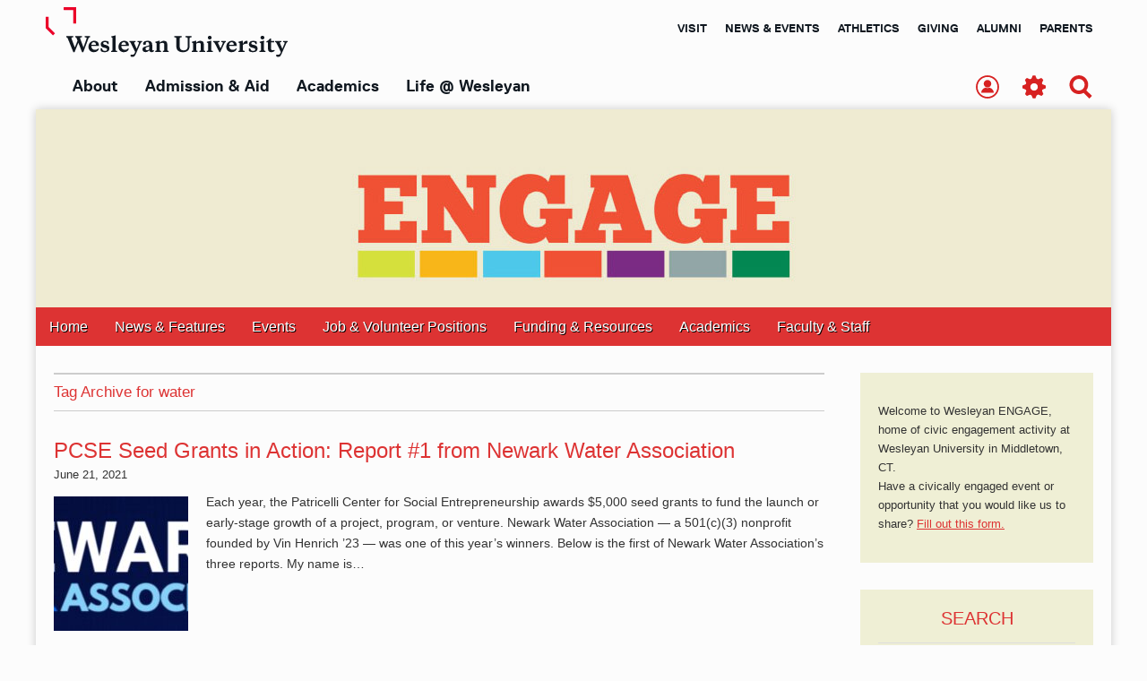

--- FILE ---
content_type: text/html; charset=UTF-8
request_url: https://engageduniversity.blogs.wesleyan.edu/tag/water/
body_size: 47596
content:
<!DOCTYPE html>
<!--[if lt IE 7]><html class="no-js lt-ie9 lt-ie8 lt-ie7" lang="en-US"><![endif]-->
<!--[if IE 7]><html class="no-js lt-ie9 lt-ie8" lang="en-US"><![endif]-->
<!--[if IE 8]><html class="no-js lt-ie9" lang="en-US"><![endif]-->
<!--[if gt IE 8]><!--><html class="no-js" lang="en-US"><!--<![endif]-->
<head>
<link href="//fonts.googleapis.com/css?family=Roboto:400,400italic,700,700italic" rel="stylesheet" type="text/css"/>
<meta charset="UTF-8" />
<meta http-equiv="X-UA-Compatible" content="IE=edge,chrome=1">
<meta name="viewport" content="width=device-width, initial-scale=1.0">
<title>water | ENGAGE - Wesleyan University</title>
<link rel="profile" href="http://gmpg.org/xfn/11" />
<link rel="pingback" href="https://engageduniversity.blogs.wesleyan.edu/xmlrpc.php" />
<!--[if IE]><script src="//html5shiv.googlecode.com/svn/trunk/html5.js"></script><![endif]-->
<!--[if lte IE 9]>
<style>ul#utils{float:left;}</style>
<![endif]-->
<meta name='robots' content='max-image-preview:large' />
	<style>img:is([sizes="auto" i], [sizes^="auto," i]) { contain-intrinsic-size: 3000px 1500px }</style>
	<link rel='dns-prefetch' href='//fonts.googleapis.com' />
<link rel='dns-prefetch' href='//netdna.bootstrapcdn.com' />
<link rel="alternate" type="application/rss+xml" title="ENGAGE - Wesleyan University &raquo; Feed" href="https://engageduniversity.blogs.wesleyan.edu/feed/" />
<link rel="alternate" type="application/rss+xml" title="ENGAGE - Wesleyan University &raquo; Comments Feed" href="https://engageduniversity.blogs.wesleyan.edu/comments/feed/" />
<link rel="alternate" type="application/rss+xml" title="ENGAGE - Wesleyan University &raquo; water Tag Feed" href="https://engageduniversity.blogs.wesleyan.edu/tag/water/feed/" />
<script type="text/javascript">
/* <![CDATA[ */
window._wpemojiSettings = {"baseUrl":"https:\/\/s.w.org\/images\/core\/emoji\/16.0.1\/72x72\/","ext":".png","svgUrl":"https:\/\/s.w.org\/images\/core\/emoji\/16.0.1\/svg\/","svgExt":".svg","source":{"concatemoji":"https:\/\/engageduniversity.blogs.wesleyan.edu\/wp-includes\/js\/wp-emoji-release.min.js?ver=6.8.2"}};
/*! This file is auto-generated */
!function(s,n){var o,i,e;function c(e){try{var t={supportTests:e,timestamp:(new Date).valueOf()};sessionStorage.setItem(o,JSON.stringify(t))}catch(e){}}function p(e,t,n){e.clearRect(0,0,e.canvas.width,e.canvas.height),e.fillText(t,0,0);var t=new Uint32Array(e.getImageData(0,0,e.canvas.width,e.canvas.height).data),a=(e.clearRect(0,0,e.canvas.width,e.canvas.height),e.fillText(n,0,0),new Uint32Array(e.getImageData(0,0,e.canvas.width,e.canvas.height).data));return t.every(function(e,t){return e===a[t]})}function u(e,t){e.clearRect(0,0,e.canvas.width,e.canvas.height),e.fillText(t,0,0);for(var n=e.getImageData(16,16,1,1),a=0;a<n.data.length;a++)if(0!==n.data[a])return!1;return!0}function f(e,t,n,a){switch(t){case"flag":return n(e,"\ud83c\udff3\ufe0f\u200d\u26a7\ufe0f","\ud83c\udff3\ufe0f\u200b\u26a7\ufe0f")?!1:!n(e,"\ud83c\udde8\ud83c\uddf6","\ud83c\udde8\u200b\ud83c\uddf6")&&!n(e,"\ud83c\udff4\udb40\udc67\udb40\udc62\udb40\udc65\udb40\udc6e\udb40\udc67\udb40\udc7f","\ud83c\udff4\u200b\udb40\udc67\u200b\udb40\udc62\u200b\udb40\udc65\u200b\udb40\udc6e\u200b\udb40\udc67\u200b\udb40\udc7f");case"emoji":return!a(e,"\ud83e\udedf")}return!1}function g(e,t,n,a){var r="undefined"!=typeof WorkerGlobalScope&&self instanceof WorkerGlobalScope?new OffscreenCanvas(300,150):s.createElement("canvas"),o=r.getContext("2d",{willReadFrequently:!0}),i=(o.textBaseline="top",o.font="600 32px Arial",{});return e.forEach(function(e){i[e]=t(o,e,n,a)}),i}function t(e){var t=s.createElement("script");t.src=e,t.defer=!0,s.head.appendChild(t)}"undefined"!=typeof Promise&&(o="wpEmojiSettingsSupports",i=["flag","emoji"],n.supports={everything:!0,everythingExceptFlag:!0},e=new Promise(function(e){s.addEventListener("DOMContentLoaded",e,{once:!0})}),new Promise(function(t){var n=function(){try{var e=JSON.parse(sessionStorage.getItem(o));if("object"==typeof e&&"number"==typeof e.timestamp&&(new Date).valueOf()<e.timestamp+604800&&"object"==typeof e.supportTests)return e.supportTests}catch(e){}return null}();if(!n){if("undefined"!=typeof Worker&&"undefined"!=typeof OffscreenCanvas&&"undefined"!=typeof URL&&URL.createObjectURL&&"undefined"!=typeof Blob)try{var e="postMessage("+g.toString()+"("+[JSON.stringify(i),f.toString(),p.toString(),u.toString()].join(",")+"));",a=new Blob([e],{type:"text/javascript"}),r=new Worker(URL.createObjectURL(a),{name:"wpTestEmojiSupports"});return void(r.onmessage=function(e){c(n=e.data),r.terminate(),t(n)})}catch(e){}c(n=g(i,f,p,u))}t(n)}).then(function(e){for(var t in e)n.supports[t]=e[t],n.supports.everything=n.supports.everything&&n.supports[t],"flag"!==t&&(n.supports.everythingExceptFlag=n.supports.everythingExceptFlag&&n.supports[t]);n.supports.everythingExceptFlag=n.supports.everythingExceptFlag&&!n.supports.flag,n.DOMReady=!1,n.readyCallback=function(){n.DOMReady=!0}}).then(function(){return e}).then(function(){var e;n.supports.everything||(n.readyCallback(),(e=n.source||{}).concatemoji?t(e.concatemoji):e.wpemoji&&e.twemoji&&(t(e.twemoji),t(e.wpemoji)))}))}((window,document),window._wpemojiSettings);
/* ]]> */
</script>
<style id='wp-emoji-styles-inline-css' type='text/css'>

	img.wp-smiley, img.emoji {
		display: inline !important;
		border: none !important;
		box-shadow: none !important;
		height: 1em !important;
		width: 1em !important;
		margin: 0 0.07em !important;
		vertical-align: -0.1em !important;
		background: none !important;
		padding: 0 !important;
	}
</style>
<link rel='stylesheet' id='wp-block-library-css' href='https://engageduniversity.blogs.wesleyan.edu/wp-includes/css/dist/block-library/style.min.css?ver=6.8.2' type='text/css' media='all' />
<style id='classic-theme-styles-inline-css' type='text/css'>
/*! This file is auto-generated */
.wp-block-button__link{color:#fff;background-color:#32373c;border-radius:9999px;box-shadow:none;text-decoration:none;padding:calc(.667em + 2px) calc(1.333em + 2px);font-size:1.125em}.wp-block-file__button{background:#32373c;color:#fff;text-decoration:none}
</style>
<style id='global-styles-inline-css' type='text/css'>
:root{--wp--preset--aspect-ratio--square: 1;--wp--preset--aspect-ratio--4-3: 4/3;--wp--preset--aspect-ratio--3-4: 3/4;--wp--preset--aspect-ratio--3-2: 3/2;--wp--preset--aspect-ratio--2-3: 2/3;--wp--preset--aspect-ratio--16-9: 16/9;--wp--preset--aspect-ratio--9-16: 9/16;--wp--preset--color--black: #000000;--wp--preset--color--cyan-bluish-gray: #abb8c3;--wp--preset--color--white: #ffffff;--wp--preset--color--pale-pink: #f78da7;--wp--preset--color--vivid-red: #cf2e2e;--wp--preset--color--luminous-vivid-orange: #ff6900;--wp--preset--color--luminous-vivid-amber: #fcb900;--wp--preset--color--light-green-cyan: #7bdcb5;--wp--preset--color--vivid-green-cyan: #00d084;--wp--preset--color--pale-cyan-blue: #8ed1fc;--wp--preset--color--vivid-cyan-blue: #0693e3;--wp--preset--color--vivid-purple: #9b51e0;--wp--preset--gradient--vivid-cyan-blue-to-vivid-purple: linear-gradient(135deg,rgba(6,147,227,1) 0%,rgb(155,81,224) 100%);--wp--preset--gradient--light-green-cyan-to-vivid-green-cyan: linear-gradient(135deg,rgb(122,220,180) 0%,rgb(0,208,130) 100%);--wp--preset--gradient--luminous-vivid-amber-to-luminous-vivid-orange: linear-gradient(135deg,rgba(252,185,0,1) 0%,rgba(255,105,0,1) 100%);--wp--preset--gradient--luminous-vivid-orange-to-vivid-red: linear-gradient(135deg,rgba(255,105,0,1) 0%,rgb(207,46,46) 100%);--wp--preset--gradient--very-light-gray-to-cyan-bluish-gray: linear-gradient(135deg,rgb(238,238,238) 0%,rgb(169,184,195) 100%);--wp--preset--gradient--cool-to-warm-spectrum: linear-gradient(135deg,rgb(74,234,220) 0%,rgb(151,120,209) 20%,rgb(207,42,186) 40%,rgb(238,44,130) 60%,rgb(251,105,98) 80%,rgb(254,248,76) 100%);--wp--preset--gradient--blush-light-purple: linear-gradient(135deg,rgb(255,206,236) 0%,rgb(152,150,240) 100%);--wp--preset--gradient--blush-bordeaux: linear-gradient(135deg,rgb(254,205,165) 0%,rgb(254,45,45) 50%,rgb(107,0,62) 100%);--wp--preset--gradient--luminous-dusk: linear-gradient(135deg,rgb(255,203,112) 0%,rgb(199,81,192) 50%,rgb(65,88,208) 100%);--wp--preset--gradient--pale-ocean: linear-gradient(135deg,rgb(255,245,203) 0%,rgb(182,227,212) 50%,rgb(51,167,181) 100%);--wp--preset--gradient--electric-grass: linear-gradient(135deg,rgb(202,248,128) 0%,rgb(113,206,126) 100%);--wp--preset--gradient--midnight: linear-gradient(135deg,rgb(2,3,129) 0%,rgb(40,116,252) 100%);--wp--preset--font-size--small: 13px;--wp--preset--font-size--medium: 20px;--wp--preset--font-size--large: 36px;--wp--preset--font-size--x-large: 42px;--wp--preset--spacing--20: 0.44rem;--wp--preset--spacing--30: 0.67rem;--wp--preset--spacing--40: 1rem;--wp--preset--spacing--50: 1.5rem;--wp--preset--spacing--60: 2.25rem;--wp--preset--spacing--70: 3.38rem;--wp--preset--spacing--80: 5.06rem;--wp--preset--shadow--natural: 6px 6px 9px rgba(0, 0, 0, 0.2);--wp--preset--shadow--deep: 12px 12px 50px rgba(0, 0, 0, 0.4);--wp--preset--shadow--sharp: 6px 6px 0px rgba(0, 0, 0, 0.2);--wp--preset--shadow--outlined: 6px 6px 0px -3px rgba(255, 255, 255, 1), 6px 6px rgba(0, 0, 0, 1);--wp--preset--shadow--crisp: 6px 6px 0px rgba(0, 0, 0, 1);}:where(.is-layout-flex){gap: 0.5em;}:where(.is-layout-grid){gap: 0.5em;}body .is-layout-flex{display: flex;}.is-layout-flex{flex-wrap: wrap;align-items: center;}.is-layout-flex > :is(*, div){margin: 0;}body .is-layout-grid{display: grid;}.is-layout-grid > :is(*, div){margin: 0;}:where(.wp-block-columns.is-layout-flex){gap: 2em;}:where(.wp-block-columns.is-layout-grid){gap: 2em;}:where(.wp-block-post-template.is-layout-flex){gap: 1.25em;}:where(.wp-block-post-template.is-layout-grid){gap: 1.25em;}.has-black-color{color: var(--wp--preset--color--black) !important;}.has-cyan-bluish-gray-color{color: var(--wp--preset--color--cyan-bluish-gray) !important;}.has-white-color{color: var(--wp--preset--color--white) !important;}.has-pale-pink-color{color: var(--wp--preset--color--pale-pink) !important;}.has-vivid-red-color{color: var(--wp--preset--color--vivid-red) !important;}.has-luminous-vivid-orange-color{color: var(--wp--preset--color--luminous-vivid-orange) !important;}.has-luminous-vivid-amber-color{color: var(--wp--preset--color--luminous-vivid-amber) !important;}.has-light-green-cyan-color{color: var(--wp--preset--color--light-green-cyan) !important;}.has-vivid-green-cyan-color{color: var(--wp--preset--color--vivid-green-cyan) !important;}.has-pale-cyan-blue-color{color: var(--wp--preset--color--pale-cyan-blue) !important;}.has-vivid-cyan-blue-color{color: var(--wp--preset--color--vivid-cyan-blue) !important;}.has-vivid-purple-color{color: var(--wp--preset--color--vivid-purple) !important;}.has-black-background-color{background-color: var(--wp--preset--color--black) !important;}.has-cyan-bluish-gray-background-color{background-color: var(--wp--preset--color--cyan-bluish-gray) !important;}.has-white-background-color{background-color: var(--wp--preset--color--white) !important;}.has-pale-pink-background-color{background-color: var(--wp--preset--color--pale-pink) !important;}.has-vivid-red-background-color{background-color: var(--wp--preset--color--vivid-red) !important;}.has-luminous-vivid-orange-background-color{background-color: var(--wp--preset--color--luminous-vivid-orange) !important;}.has-luminous-vivid-amber-background-color{background-color: var(--wp--preset--color--luminous-vivid-amber) !important;}.has-light-green-cyan-background-color{background-color: var(--wp--preset--color--light-green-cyan) !important;}.has-vivid-green-cyan-background-color{background-color: var(--wp--preset--color--vivid-green-cyan) !important;}.has-pale-cyan-blue-background-color{background-color: var(--wp--preset--color--pale-cyan-blue) !important;}.has-vivid-cyan-blue-background-color{background-color: var(--wp--preset--color--vivid-cyan-blue) !important;}.has-vivid-purple-background-color{background-color: var(--wp--preset--color--vivid-purple) !important;}.has-black-border-color{border-color: var(--wp--preset--color--black) !important;}.has-cyan-bluish-gray-border-color{border-color: var(--wp--preset--color--cyan-bluish-gray) !important;}.has-white-border-color{border-color: var(--wp--preset--color--white) !important;}.has-pale-pink-border-color{border-color: var(--wp--preset--color--pale-pink) !important;}.has-vivid-red-border-color{border-color: var(--wp--preset--color--vivid-red) !important;}.has-luminous-vivid-orange-border-color{border-color: var(--wp--preset--color--luminous-vivid-orange) !important;}.has-luminous-vivid-amber-border-color{border-color: var(--wp--preset--color--luminous-vivid-amber) !important;}.has-light-green-cyan-border-color{border-color: var(--wp--preset--color--light-green-cyan) !important;}.has-vivid-green-cyan-border-color{border-color: var(--wp--preset--color--vivid-green-cyan) !important;}.has-pale-cyan-blue-border-color{border-color: var(--wp--preset--color--pale-cyan-blue) !important;}.has-vivid-cyan-blue-border-color{border-color: var(--wp--preset--color--vivid-cyan-blue) !important;}.has-vivid-purple-border-color{border-color: var(--wp--preset--color--vivid-purple) !important;}.has-vivid-cyan-blue-to-vivid-purple-gradient-background{background: var(--wp--preset--gradient--vivid-cyan-blue-to-vivid-purple) !important;}.has-light-green-cyan-to-vivid-green-cyan-gradient-background{background: var(--wp--preset--gradient--light-green-cyan-to-vivid-green-cyan) !important;}.has-luminous-vivid-amber-to-luminous-vivid-orange-gradient-background{background: var(--wp--preset--gradient--luminous-vivid-amber-to-luminous-vivid-orange) !important;}.has-luminous-vivid-orange-to-vivid-red-gradient-background{background: var(--wp--preset--gradient--luminous-vivid-orange-to-vivid-red) !important;}.has-very-light-gray-to-cyan-bluish-gray-gradient-background{background: var(--wp--preset--gradient--very-light-gray-to-cyan-bluish-gray) !important;}.has-cool-to-warm-spectrum-gradient-background{background: var(--wp--preset--gradient--cool-to-warm-spectrum) !important;}.has-blush-light-purple-gradient-background{background: var(--wp--preset--gradient--blush-light-purple) !important;}.has-blush-bordeaux-gradient-background{background: var(--wp--preset--gradient--blush-bordeaux) !important;}.has-luminous-dusk-gradient-background{background: var(--wp--preset--gradient--luminous-dusk) !important;}.has-pale-ocean-gradient-background{background: var(--wp--preset--gradient--pale-ocean) !important;}.has-electric-grass-gradient-background{background: var(--wp--preset--gradient--electric-grass) !important;}.has-midnight-gradient-background{background: var(--wp--preset--gradient--midnight) !important;}.has-small-font-size{font-size: var(--wp--preset--font-size--small) !important;}.has-medium-font-size{font-size: var(--wp--preset--font-size--medium) !important;}.has-large-font-size{font-size: var(--wp--preset--font-size--large) !important;}.has-x-large-font-size{font-size: var(--wp--preset--font-size--x-large) !important;}
:where(.wp-block-post-template.is-layout-flex){gap: 1.25em;}:where(.wp-block-post-template.is-layout-grid){gap: 1.25em;}
:where(.wp-block-columns.is-layout-flex){gap: 2em;}:where(.wp-block-columns.is-layout-grid){gap: 2em;}
:root :where(.wp-block-pullquote){font-size: 1.5em;line-height: 1.6;}
</style>
<link rel='stylesheet' id='player-css' href='https://engageduniversity.blogs.wesleyan.edu/wp-content/plugins/brightcove-embed/player.css?ver=6.8.2' type='text/css' media='all' />
<link rel='stylesheet' id='events-manager-css' href='https://engageduniversity.blogs.wesleyan.edu/wp-content/plugins/events-manager/includes/css/events-manager.min.css?ver=7.0.5' type='text/css' media='all' />
<style id='events-manager-inline-css' type='text/css'>
body .em { --font-family : inherit; --font-weight : inherit; --font-size : 1em; --line-height : inherit; }
</style>
<link rel='stylesheet' id='social-widget-css' href='https://engageduniversity.blogs.wesleyan.edu/wp-content/plugins/social-media-widget/social_widget.css?ver=6.8.2' type='text/css' media='all' />
<link rel='stylesheet' id='google_fonts-css' href='http://fonts.googleapis.com/css?family=Open+Sans:400,700|' type='text/css' media='all' />
<link rel='stylesheet' id='theme_stylesheet-css' href='https://engageduniversity.blogs.wesleyan.edu/wp-content/themes/magazine-premium-child/style.css?ver=6.8.2' type='text/css' media='all' />
<link rel='stylesheet' id='font_awesome-css' href='http://netdna.bootstrapcdn.com/font-awesome/3.2.1/css/font-awesome.css' type='text/css' media='all' />
<link rel='stylesheet' id='brightcoveStyleSheets-css' href='https://engageduniversity.blogs.wesleyan.edu/wp-content/plugins/brightcove-video-cloud/brightcove.css?ver=6.8.2' type='text/css' media='all' />
<script type="text/javascript" src="https://engageduniversity.blogs.wesleyan.edu/wp-includes/js/jquery/jquery.min.js?ver=3.7.1" id="jquery-core-js"></script>
<script type="text/javascript" src="https://engageduniversity.blogs.wesleyan.edu/wp-includes/js/jquery/jquery-migrate.min.js?ver=3.4.1" id="jquery-migrate-js"></script>
<script type="text/javascript" src="https://engageduniversity.blogs.wesleyan.edu/wp-includes/js/jquery/ui/core.min.js?ver=1.13.3" id="jquery-ui-core-js"></script>
<script type="text/javascript" src="https://engageduniversity.blogs.wesleyan.edu/wp-includes/js/jquery/ui/mouse.min.js?ver=1.13.3" id="jquery-ui-mouse-js"></script>
<script type="text/javascript" src="https://engageduniversity.blogs.wesleyan.edu/wp-includes/js/jquery/ui/sortable.min.js?ver=1.13.3" id="jquery-ui-sortable-js"></script>
<script type="text/javascript" src="https://engageduniversity.blogs.wesleyan.edu/wp-includes/js/jquery/ui/datepicker.min.js?ver=1.13.3" id="jquery-ui-datepicker-js"></script>
<script type="text/javascript" id="jquery-ui-datepicker-js-after">
/* <![CDATA[ */
jQuery(function(jQuery){jQuery.datepicker.setDefaults({"closeText":"Close","currentText":"Today","monthNames":["January","February","March","April","May","June","July","August","September","October","November","December"],"monthNamesShort":["Jan","Feb","Mar","Apr","May","Jun","Jul","Aug","Sep","Oct","Nov","Dec"],"nextText":"Next","prevText":"Previous","dayNames":["Sunday","Monday","Tuesday","Wednesday","Thursday","Friday","Saturday"],"dayNamesShort":["Sun","Mon","Tue","Wed","Thu","Fri","Sat"],"dayNamesMin":["S","M","T","W","T","F","S"],"dateFormat":"MM d, yy","firstDay":1,"isRTL":false});});
/* ]]> */
</script>
<script type="text/javascript" src="https://engageduniversity.blogs.wesleyan.edu/wp-includes/js/jquery/ui/resizable.min.js?ver=1.13.3" id="jquery-ui-resizable-js"></script>
<script type="text/javascript" src="https://engageduniversity.blogs.wesleyan.edu/wp-includes/js/jquery/ui/draggable.min.js?ver=1.13.3" id="jquery-ui-draggable-js"></script>
<script type="text/javascript" src="https://engageduniversity.blogs.wesleyan.edu/wp-includes/js/jquery/ui/controlgroup.min.js?ver=1.13.3" id="jquery-ui-controlgroup-js"></script>
<script type="text/javascript" src="https://engageduniversity.blogs.wesleyan.edu/wp-includes/js/jquery/ui/checkboxradio.min.js?ver=1.13.3" id="jquery-ui-checkboxradio-js"></script>
<script type="text/javascript" src="https://engageduniversity.blogs.wesleyan.edu/wp-includes/js/jquery/ui/button.min.js?ver=1.13.3" id="jquery-ui-button-js"></script>
<script type="text/javascript" src="https://engageduniversity.blogs.wesleyan.edu/wp-includes/js/jquery/ui/dialog.min.js?ver=1.13.3" id="jquery-ui-dialog-js"></script>
<script type="text/javascript" id="events-manager-js-extra">
/* <![CDATA[ */
var EM = {"ajaxurl":"https:\/\/engageduniversity.blogs.wesleyan.edu\/wp-admin\/admin-ajax.php","locationajaxurl":"https:\/\/engageduniversity.blogs.wesleyan.edu\/wp-admin\/admin-ajax.php?action=locations_search","firstDay":"1","locale":"en","dateFormat":"yy-mm-dd","ui_css":"https:\/\/engageduniversity.blogs.wesleyan.edu\/wp-content\/plugins\/events-manager\/includes\/css\/jquery-ui\/build.min.css","show24hours":"0","is_ssl":"1","autocomplete_limit":"10","calendar":{"breakpoints":{"small":560,"medium":908,"large":false}},"phone":"","datepicker":{"format":"m\/d\/Y"},"search":{"breakpoints":{"small":650,"medium":850,"full":false}},"url":"https:\/\/engageduniversity.blogs.wesleyan.edu\/wp-content\/plugins\/events-manager","assets":{"input.em-uploader":{"js":{"em-uploader":{"url":"https:\/\/engageduniversity.blogs.wesleyan.edu\/wp-content\/plugins\/events-manager\/includes\/js\/em-uploader.js?v=7.0.5","event":"em_uploader_ready"}}},".em-recurrence-sets, .em-timezone":{"js":{"luxon":{"url":"luxon\/luxon.js?v=7.0.5","event":"em_luxon_ready"}}},".em-booking-form, #em-booking-form, .em-booking-recurring, .em-event-booking-form":{"js":{"em-bookings":{"url":"https:\/\/engageduniversity.blogs.wesleyan.edu\/wp-content\/plugins\/events-manager\/includes\/js\/bookingsform.js?v=7.0.5","event":"em_booking_form_js_loaded"}}}},"cached":"","bookingInProgress":"Please wait while the booking is being submitted.","tickets_save":"Save Ticket","bookingajaxurl":"https:\/\/engageduniversity.blogs.wesleyan.edu\/wp-admin\/admin-ajax.php","bookings_export_save":"Export Bookings","bookings_settings_save":"Save Settings","booking_delete":"Are you sure you want to delete?","booking_offset":"30","bookings":{"submit_button":{"text":{"default":"Send your booking","free":"Send your booking","payment":"Send your booking","processing":"Processing ..."}},"update_listener":""},"bb_full":"Sold Out","bb_book":"Book Now","bb_booking":"Booking...","bb_booked":"Booking Submitted","bb_error":"Booking Error. Try again?","bb_cancel":"Cancel","bb_canceling":"Canceling...","bb_cancelled":"Cancelled","bb_cancel_error":"Cancellation Error. Try again?","txt_search":"Search","txt_searching":"Searching...","txt_loading":"Loading..."};
/* ]]> */
</script>
<script type="text/javascript" src="https://engageduniversity.blogs.wesleyan.edu/wp-content/plugins/events-manager/includes/js/events-manager.js?ver=7.0.5" id="events-manager-js"></script>
<script type="text/javascript" src="https://engageduniversity.blogs.wesleyan.edu/wp-content/plugins/brightcove-video-cloud/brightcove-experience.js?ver=6.8.2" id="bcove-script-js"></script>
<script type="text/javascript" src="https://engageduniversity.blogs.wesleyan.edu/wp-content/plugins/brightcove-video-cloud/jquery.min.js?ver=6.8.2" id="bcove-jquery-js"></script>
<script type="text/javascript" src="https://engageduniversity.blogs.wesleyan.edu/wp-content/plugins/brightcove-video-cloud/jquery-ui.min.js?ver=6.8.2" id="bcove-jquery-ui-core-js"></script>
<script type="text/javascript" src="https://engageduniversity.blogs.wesleyan.edu/wp-content/plugins/brightcove-video-cloud/jQueryPlaceholder/jQueryPlaceholder.js?ver=6.8.2" id="jqueryPlaceholder-js"></script>
<script type="text/javascript" src="https://engageduniversity.blogs.wesleyan.edu/wp-content/plugins/brightcove-video-cloud/jQueryValidation/jquery.validate.min.js?ver=6.8.2" id="jquery-validate-js"></script>
<script type="text/javascript" src="https://engageduniversity.blogs.wesleyan.edu/wp-content/plugins/brightcove-video-cloud/jQueryValidation/additional-methods.min.js?ver=6.8.2" id="jquery-validate-additional-js"></script>
<script type="text/javascript" src="https://engageduniversity.blogs.wesleyan.edu/wp-content/plugins/brightcove-video-cloud/dynamic_brightcove.js?ver=6.8.2" id="dynamic_brightcove_script-js"></script>
<link rel="https://api.w.org/" href="https://engageduniversity.blogs.wesleyan.edu/wp-json/" /><link rel="alternate" title="JSON" type="application/json" href="https://engageduniversity.blogs.wesleyan.edu/wp-json/wp/v2/tags/328" /><link rel="EditURI" type="application/rsd+xml" title="RSD" href="https://engageduniversity.blogs.wesleyan.edu/xmlrpc.php?rsd" />
<meta name="generator" content="WordPress 6.8.2" />
<style>
body { color: #333333; font-family: Open Sans, sans-serif; font-weight: normal; font-size: 14px; }
#page { background-color: #fcfcfc; }
h1, h2, h3, h4, h5, h6, h1 a, h2 a, h3 a, h4 a, h5 a, h6 a { color: #dd3333; font-family: Open Sans, sans-serif; font-weight: normal }
#site-title a,#site-description{}
#site-title a { font-family: Open Sans, sans-serif; font-weight: normal; font-size: 24px; }
#site-description { font-family: Open Sans, sans-serif; font-weight: normal; font-size: px; }
#site-navigation, #site-sub-navigation { font-family: Open Sans, sans-serif; font-weight: normal; }
#site-navigation { font-size: 16px; background-color: #dd3333; }
#site-navigation li:hover, #site-navigation ul ul { background-color: #999999; }
#site-navigation li a { color: ; }
#site-navigation li a:hover { color: ; }
#site-sub-navigation { font-size: 14px; }
a, .entry-meta a, .format-link .entry-title a { color: #dd3333; }
a:hover, .entry-meta a:hover, .format-link .entry-title a:hover { color: #dd9933; }
.more-link, #posts-pagination a, input[type="submit"], .comment-reply-link, .more-link:hover, #posts-pagination a:hover, input[type="submit"]:hover, .comment-reply-link:hover { color: #ffffff; background-color: #dd3333; }
.widget { background-color: #efefd5; }
.entry-title, .entry-title a { font-family: Open Sans, sans-serif; font-weight: normal; font-size: 24px; }
.entry-meta, .entry-meta a { font-family: Open Sans, sans-serif; font-weight: normal; font-size: 13px; }
.post-category, .post-category a, .post-format, .post-format a { font-family: Open Sans, sans-serif; font-weight: normal; font-size: 18px; }
</style>
	<style type="text/css" id="custom-background-css">
body.custom-background { background-color: #fcfcfc; }
</style>
	
</head>

<body class="archive tag tag-water tag-328 custom-background wp-theme-magazine-premium wp-child-theme-magazine-premium-child">

<section class="top">
<header id="wesheader">
<div class="container">
	<div class="sm-header">
    <div class="logo">
        <a class="brand" href="https://www.wesleyan.edu">
            <img src="//www.wesleyan.edu/assets/images/logo.svg" alt="Wesleyan University" />
        </a>
        <a class="w-logo" href="https://www.wesleyan.edu" aria-hidden="true">
            <img src="//www.wesleyan.edu/assets/images/w-logo.svg" alt="" />
        </a>
    </div>
    <div class="menutoggle">
        <a href="#main-menu"
        	role="button"
        	id="main-menu-toggle"
        	class="menu-toggle"
        	aria-expanded="false"
        	aria-controls="main-menu"
        	aria-label="Open main menu">

        	<span class="sr-only">Open main menu</span>
        	<div id="hamburger">
              <i></i><i></i><i></i>
              <span class="label">Menu</span>
            </div>
        </a>
    </div>
</div>

<nav id="main-menu" role="navigation" class="main-menu" aria-expanded="false" aria-label="Main menu">
    <a href="#main-menu-toggle"
       role="button"
       id="main-menu-close"
       class="menu-close"
       aria-expanded="false"
       aria-controls="main-menu"
       aria-label="Close main menu">

      <span class="sr-only">Close menu</span>
      <span class="label">Close</span>
      <span class="close" aria-hidden="true"></span>
    </a>
    <svg class="hide" style="position: absolute; width: 0; height: 0;" width="0" height="0" version="1.1" xmlns="http://www.w3.org/2000/svg" xmlns:xlink="http://www.w3.org/1999/xlink">
      <defs>
        <symbol id="icon-l-shield" viewBox="0 0 18.9 44.1">
          <title>left shield</title>
          <path d="M0,14.5C0,10,0,5.4,0,0.8c0-0.1,0-0.1,0-0.2C0,0.2,0.1,0.1,0.5,0c0.1,0,0.2,0,0.2,0c1.2,0,2.4,0,3.6,0
          	c0,0,0.1,0,0.1,0C5,0,5.1,0.1,5.1,0.6c0,8.5,0,17,0,25.5c0,0.4,0.1,0.7,0.4,1c4.3,4.3,8.7,8.7,13,13c0.1,0.1,0.1,0.1,0.2,0.2
          	c0.3,0.3,0.3,0.5,0,0.7c-0.6,0.6-1.1,1.2-1.7,1.7c-0.4,0.4-0.8,0.8-1.2,1.2c-0.2,0.2-0.4,0.2-0.6,0c-0.1-0.1-0.2-0.2-0.3-0.3
          	C10,38.9,5.2,34,0.3,29.2C0.1,29,0,28.7,0,28.4C0,23.8,0,19.2,0,14.5z"/>
        </symbol>
        <symbol id="icon-r-shield" viewBox="0 0 30.5 44.3">
          <title>right shield</title>
          <path d="M30.5,22.2c0,7.1,0,14.2,0,21.3c0,0.8,0,0.9-0.9,0.9c-1.4,0-2.9,0-4.3,0c-0.7,0-0.8-0.1-0.8-0.8
          	c0-12.2,0-24.5,0-36.7c0-0.1,0-0.2,0-0.3c0-0.3-0.2-0.5-0.5-0.5c-0.1,0-0.2,0-0.4,0c-7.6,0-15.3,0-22.9,0c-0.1,0-0.3,0-0.4,0
          	C0.2,5.9,0,5.7,0,5.4c0-1.6,0-3.3,0-4.9C0,0.2,0.2,0,0.5,0c0.1,0,0.2,0,0.3,0c9.6,0,19.3,0,28.9,0c0.1,0,0.2,0,0.2,0
          	c0.3,0,0.5,0.2,0.5,0.5c0,0.1,0,0.3,0,0.4C30.5,8,30.5,15.1,30.5,22.2z"/>
        </symbol>
      </defs>
    </svg>
    <ul id="primarynav">
      <li><a href="//www.wesleyan.edu/about/"><svg class="l-icon"><use xlink:href="#icon-l-shield"></use></svg> About <svg class="r-icon"><use xlink:href="#icon-r-shield"></use></svg></a></li>
      <li><a href="//www.wesleyan.edu/admission/"><svg class="l-icon"><use xlink:href="#icon-l-shield"></use></svg> Admission &amp; Aid <svg class="r-icon"><use xlink:href="#icon-r-shield"></use></svg></a></li>
      <li><a href="//www.wesleyan.edu/academics/"><svg class="l-icon"><use xlink:href="#icon-l-shield"></use></svg> Academics <svg class="r-icon"><use xlink:href="#icon-r-shield"></use></svg></a></li>
      <li><a href="//www.wesleyan.edu/life/"><svg class="l-icon"><use xlink:href="#icon-l-shield"></use></svg> Life @ Wesleyan <svg class="r-icon"><use xlink:href="#icon-r-shield"></use></svg></a></li>
    </ul>
    <ul id="secondarynav">
      <li><a href="//www.wesleyan.edu/admission/visit/">Visit</a></li>
      <li><a href="//www.wesleyan.edu/news/">News &amp; Events</a></li>
      <li><a href="http://athletics.wesleyan.edu">Athletics</a></li>
      <li><a href="//www.wesleyan.edu/giving/">Giving</a></li>
      <li><a href="//www.wesleyan.edu/alumni/">Alumni</a></li>
      <li><a href="//www.wesleyan.edu/parents/">Parents</a></li>
    </ul>
    <ul id="internalnav">
      <li><a title="Directory" href="//www.wesleyan.edu/directory/">
      <svg x="0px" y="0px"
      	 width="49.395px" height="49.314px" viewBox="0 0 49.395 49.314" enable-background="new 0 0 49.395 49.314">
      <g>
      	<circle cx="24.698" cy="17.969" r="7.979"/>
      	<path d="M28.696,26.034c-1.177,0.684-2.539,1.081-3.998,1.081s-2.822-0.397-4-1.082
      		c-5.429,1.472-9.363,5.857-9.363,11.04h26.725C38.059,31.891,34.122,27.506,28.696,26.034z"/>
      </g>
      <path d="M24.697,0.099C11.133,0.099,0.14,11.096,0.14,24.658c0,13.562,10.993,24.558,24.557,24.558
      	c13.563,0,24.557-10.996,24.557-24.558C49.254,11.096,38.26,0.099,24.697,0.099z M24.697,45.719
      	c-11.632,0-21.062-9.43-21.062-21.062c0-11.632,9.43-21.062,21.062-21.062c11.633,0,21.062,9.431,21.062,21.062
      	C45.76,36.29,36.33,45.719,24.697,45.719z"/>
      </svg>
      <span>Directory</span></a></li>
      <li>
        <a title="Tools" aria-haspopup="true" href="#">
          <svg x="0px" y="0px" viewBox="0 0 49.4 49.3" style="enable-background:new 0 0 49.4 49.3;">
                <path d="M49.3,27.5v-5.7l-7.1-2.9c-0.3-0.8-0.6-1.5-0.9-2.2l2.9-7.1l-4-4l-6.9,2.8c-1-0.5-2.1-1-3.2-1.3l-2.7-6.5h-5.7l-2.7,6.6
	C18,7.4,17,7.9,16,8.4L9.2,5.5l-4,4l2.9,7c-0.4,0.8-0.7,1.6-1,2.4l-7,2.9v5.7l7,2.9c0.3,1,0.7,1.9,1.1,2.8l-2.7,6.6l4,4l6.5-2.7
	c1,0.5,2.1,1,3.2,1.3l2.7,6.4h5.7l2.6-6.4c1.2-0.4,2.4-0.9,3.5-1.5l6.7,2.8l4-4l-2.9-7c0.4-0.8,0.7-1.5,0.9-2.3L49.3,27.5z
	 M24.7,32.6c-4.4,0-7.9-3.5-7.9-7.9c0-4.4,3.5-7.9,7.9-7.9c4.4,0,7.9,3.5,7.9,7.9C32.6,29,29.1,32.6,24.7,32.6z"/>
          </svg>
        <span>Tools</span></a>
        <ul class="dropdown list" aria-label="submenu">
          <li><a href="https://webapps.wesleyan.edu/portal">WesPortal</a></li>
          <li><a href="//www.wesleyan.edu/library/">Library</a></li>
          <li><a href="//www.wesleyan.edu/onestop/">OneStop</a></li>
          <li><a href="https://calendar.wesleyan.edu">Calendar</a></li>
          <li><a href="https://owaprod-pub.wesleyan.edu/reg/!wesmaps_page.html">WesMaps</a></li>
        </ul>
      </li>
      <li id="search-btn">
        <a title="Search" aria-haspopup="true" href="#">
        <svg x="0px" y="0px" viewBox="0 0 49.4 49.3" style="enable-background:new 0 0 49.4 49.3;">
            <path d="M48.5,43.6L36.6,31.9c2.5-3.3,4-7.5,4-12c0-11-8.9-19.9-19.9-19.9C9.8,0.1,0.9,9,0.9,20c0,11,8.9,19.9,19.9,19.9
	c3.6,0,7.1-1,10-2.7l12.2,12L48.5,43.6z M8.5,20c0-6.8,5.5-12.3,12.3-12.3c6.8,0,12.3,5.5,12.3,12.3c0,6.8-5.5,12.3-12.3,12.3
	C14,32.3,8.5,26.8,8.5,20z"/>
        </svg>
        <span>Search</span></a>
        <ul class="section" aria-label="submenu">
          <li>
            <form action="//www.wesleyan.edu/search/search-results.html">
              <input name="cx" type="hidden" value="001254463385620737445:nbar83le1bc">
              <input name="cof" type="hidden" value="FORID:11">
              <input name="ie" type="hidden" value="UTF-8">
              <label for="search-box">Search the Site</label>
              <input placeholder="Enter Keyword" id="search-box" name="q" size="15" type="text">
              <button>Go</button>
            </form>
          </li>
        </ul>
      </li>
    </ul>

</nav>
<a href="#main-menu-toggle"
 class="backdrop"
 tabindex="-1"
 aria-hidden="true" hidden></a>
 </div>
</header>
</section>

	<div id="page" class="grid ">

		<header id="header" class="row" role="banner">
			<div class="c12">
				<div id="mobile-menu">
					<a href="#" class="left-menu"><i class="icon-reorder"></i></a>
					<a href="#"><i class="icon-search"></i></a>
				</div>
				<div id="drop-down-search"><form role="search" method="get" id="searchform" class="slide" action="https://engageduniversity.blogs.wesleyan.edu/" >
    <label class="assistive-text" for="site-search">Search for:</label>
    <input type="search" placeholder="Search&hellip;" value="" name="s" id="site-search" />
    </form></div>

								<div class="title-logo-wrapper remove">
										<hgroup>
						<h1 id="site-title"><a href="https://engageduniversity.blogs.wesleyan.edu" title="ENGAGE &#8211; Wesleyan University" rel="home">ENGAGE &#8211; Wesleyan University</a></h1>
											</hgroup>
				</div>
									<a href="https://engageduniversity.blogs.wesleyan.edu" title="ENGAGE &#8211; Wesleyan University" rel="home"><img id="header-img" src="https://engageduniversity.blogs.wesleyan.edu/files/2015/06/Engagebanner.jpg" width="1200" height="221" alt="" /></a>
					
				<nav id="site-navigation" role="navigation">
					<h3 class="assistive-text">Main menu</h3>
					<a class="assistive-text" href="#primary" title="Skip to content">Skip to content</a>
					<div class="menu-main-navigation-container"><ul id="menu-main-navigation" class="menu"><li id="menu-item-5619" class="menu-item menu-item-type-custom menu-item-object-custom menu-item-home menu-item-5619"><a href="https://engageduniversity.blogs.wesleyan.edu">Home</a>
<li id="menu-item-5624" class="menu-item menu-item-type-taxonomy menu-item-object-category menu-item-5624"><a href="https://engageduniversity.blogs.wesleyan.edu/category/news-and-features/">News &#038; Features</a>
<li id="menu-item-13027" class="menu-item menu-item-type-taxonomy menu-item-object-category menu-item-13027"><a href="https://engageduniversity.blogs.wesleyan.edu/category/events/">Events</a>
<li id="menu-item-5621" class="menu-item menu-item-type-taxonomy menu-item-object-category menu-item-5621"><a href="https://engageduniversity.blogs.wesleyan.edu/category/job-internship-opportunities/">Job &#038; Volunteer Positions</a>
<li id="menu-item-5671" class="menu-item menu-item-type-taxonomy menu-item-object-category menu-item-5671"><a href="https://engageduniversity.blogs.wesleyan.edu/category/grants-funding/">Funding &amp; Resources</a>
<li id="menu-item-5622" class="menu-item menu-item-type-taxonomy menu-item-object-category menu-item-5622"><a href="https://engageduniversity.blogs.wesleyan.edu/category/academics/">Academics</a>
<li id="menu-item-5665" class="menu-item menu-item-type-taxonomy menu-item-object-category menu-item-5665"><a href="https://engageduniversity.blogs.wesleyan.edu/category/faculty-staff/">Faculty &#038; Staff</a>
</ul></div>				</nav><!-- #site-navigation -->

				<nav id="site-sub-navigation" role="navigation">
					<h3 class="assistive-text">Sub menu</h3>
									</nav><!-- #site-sub-navigation -->

			</div><!-- .c12 -->

		</header><!-- #header .row -->


		<div id="main">
			<div class="row">
				<div id="left-nav"></div>
				
	<section id="primary" class="c9" role="main">

					<h1 class="page-title">
									Tag Archive for water							</h1>
			
				<article id="post-18301" class="post-18301 post type-post status-publish format-standard has-post-thumbnail hentry category-patricelli-center category-pcse-grant-recipient-blog-posts category-uncategorized tag-seed-grant tag-seed-grants tag-water">
	    <hgroup>
		<h1 class="entry-title">
					<a href="https://engageduniversity.blogs.wesleyan.edu/2021/06/21/pcse-seed-grants-in-action-report-1-from-newark-water-association/" title="" rel="bookmark">
					PCSE Seed Grants in Action: Report #1 from Newark Water Association		</a>	</h1>

		<h2 class="entry-meta">
		<time class="published updated" datetime="2021-06-21">June 21, 2021</time>	</h2>
	</hgroup>
	    <div class="entry-content">
		    <a href="https://engageduniversity.blogs.wesleyan.edu/2021/06/21/pcse-seed-grants-in-action-report-1-from-newark-water-association/" class="image-anchor"><img width="150" height="150" src="https://engageduniversity.blogs.wesleyan.edu/files/2021/04/Newark-Water-Association-150x150.jpeg" class="alignleft wp-post-image" alt="Newark Water Association logo" decoding="async" /></a><div class="excerpt"><p>Each year, the Patricelli Center for Social Entrepreneurship awards&nbsp;$5,000 seed grants to fund the launch or early-stage growth of a project, program, or venture. Newark Water Association &#8212; a 501(c)(3) nonprofit founded by Vin Henrich &#8217;23 &#8212; was one of this year’s winners. Below is&nbsp;the first of Newark Water Association&#8217;s three reports. My name is&hellip;</p>
<p class="more-link-p"><a class="more-link" href="https://engageduniversity.blogs.wesleyan.edu/2021/06/21/pcse-seed-grants-in-action-report-1-from-newark-water-association/">Read More</a></p>
</div>	    </div><!-- .entry-content -->

	    	</article><!-- #post-18301 -->	<article id="post-5559" class="post-5559 post type-post status-publish format-standard hentry category-grants-funding category-job-internship-opportunities category-uncategorized tag-archimedes-project tag-sanitation tag-social-entrepreneurship tag-water">
	    <hgroup>
		<h1 class="entry-title">
					<a href="https://engageduniversity.blogs.wesleyan.edu/2015/05/14/the-archimedes-project/" title="" rel="bookmark">
					The Archimedes Project		</a>	</h1>

		<h2 class="entry-meta">
		<time class="published updated" datetime="2015-05-14">May 14, 2015</time>	</h2>
	</hgroup>
	    <div class="entry-content">
		    <div class="excerpt"><p>The Archimedes Project is recruiting aspiring entrepreneurs to spend two­-three months working in their chosen country as a Frontier Fellow. The Fellow will examine the water and sanitation market, needs and customer attitudes, conduct stakeholder interviews, build local partnerships and may begin micro­testing business ideas. Working with the Archimedes Project team, the fellow will, among other things, identify social&hellip;</p>
<p class="more-link-p"><a class="more-link" href="https://engageduniversity.blogs.wesleyan.edu/2015/05/14/the-archimedes-project/">Read More</a></p>
</div>	    </div><!-- .entry-content -->

	    	</article><!-- #post-5559 -->	</section><!-- #primary.c8 -->

	<div id="secondary" class="c3 end" role="complementary">
		<aside id="text-3" class="widget widget_text">			<div class="textwidget"><p>Welcome to Wesleyan ENGAGE, home of civic engagement activity at Wesleyan University in Middletown, CT.<br />
Have a civically engaged event or opportunity that you would like us to share? <a href="https://docs.google.com/forms/d/e/1FAIpQLSe0kOKyogDi1fXyUCjALPDSJOXN2__YiL0lw7sagzTZPGfipQ/viewform?usp=sf_link">Fill out this form.</a></p>
</div>
		</aside><aside id="search-6" class="widget widget_search"><h3 class="widget-title">SEARCH</h3><form role="search" method="get" id="searchform" class="slide" action="https://engageduniversity.blogs.wesleyan.edu/" >
    <label class="assistive-text" for="site-search">Search for:</label>
    <input type="search" placeholder="Search&hellip;" value="" name="s" id="site-search" />
    </form></aside><aside id="text-5" class="widget widget_text"><h3 class="widget-title">Categories</h3>			<div class="textwidget"><p><a href="https://engageduniversity.blogs.wesleyan.edu/category/center-for-the-study-of-public-life/ ">Allbritton Center for the Study of Public Life</a></p>
<a href=" https://engageduniversity.blogs.wesleyan.edu/category/patricelli-center/">Patricelli Center for Social Entrepreneurship</a></p>
<a href="https://engageduniversity.blogs.wesleyan.edu/category/office-of-community-service/ ">Office of Community Service</a></p>
<a href=" https://engageduniversity.blogs.wesleyan.edu/category/service-learning-2/">Service-Learning</a></p>
<a href=" https://engageduniversity.blogs.wesleyan.edu/category/center-for-prison-education-2/">Center for Prison Education</a></p>
<a href="https://engageduniversity.blogs.wesleyan.edu/category/jewett-center-for-community-partnerships/ ">Jewett Center for Community Partnerships</a></p>
<a href="https://engageduniversity.blogs.wesleyan.edu/wesu-engage-radio/">Engage Radio</a></p> 
</div>
		</aside><aside id="social-widget-2" class="widget Social_Widget"><h3 class="widget-title">Connect With Us!</h3><div class="socialmedia-buttons smw_center"><a href="https://www.facebook.com/wesleyan.engage/" rel="nofollow" target="_blank"><img width="64" height="64" src="https://engageduniversity.blogs.wesleyan.edu/wp-content/plugins/social-media-widget/images/default/64/facebook.png" 
				alt="Follow Us on Facebook" 
				title="Follow Us on Facebook" style="opacity: 0.8; -moz-opacity: 0.8;" class="fade" /></a><a href="https://twitter.com/Wes_engage" rel="nofollow" target="_blank"><img width="64" height="64" src="https://engageduniversity.blogs.wesleyan.edu/wp-content/plugins/social-media-widget/images/default/64/twitter.png" 
				alt="Follow Us on Twitter" 
				title="Follow Us on Twitter" style="opacity: 0.8; -moz-opacity: 0.8;" class="fade" /></a></div></aside><aside id="text-4" class="widget widget_text"><h3 class="widget-title">Subscribe!</h3>			<div class="textwidget">Stay up-to-date on events, news, and job & volunteer opportunities related to civic engagement and social impact:

<a href=https://docs.google.com/forms/d/e/1FAIpQLSdRsz4KxdLHLShuytsJwMRz_T495L5jhEF1Rpx4L28PMes6dw/viewform?usp=sf_link">Subscribe to our newsletter</a></div>
		</aside>	</div><!-- #secondary.widget-area -->
			</div><!-- .row -->

			</div> <!-- #main -->

</div> <!-- #page.grid -->

<footer id="footer" role="contentinfo">
	<div id="footer-content" class="grid ">
		<div class="row">
					</div><!-- .row -->

		<div class="row">
			<p class="copyright c12">
								<span class="line"></span>
				<span class="fl"></span>
				<span class="fr"><i class="icon-leaf"></i><a href="http://themes.bavotasan.com/2010/magazine-premium/">Magazine Premium</a> created by <a href="http://themes.bavotasan.com">c.bavota</a>.</span>
			</p><!-- .c12 -->
		</div><!-- .row -->
	</div><!-- #footer-content.grid -->
</footer><!-- #footer -->

<script type="speculationrules">
{"prefetch":[{"source":"document","where":{"and":[{"href_matches":"\/*"},{"not":{"href_matches":["\/wp-*.php","\/wp-admin\/*","\/files\/*","\/wp-content\/*","\/wp-content\/plugins\/*","\/wp-content\/themes\/magazine-premium-child\/*","\/wp-content\/themes\/magazine-premium\/*","\/*\\?(.+)"]}},{"not":{"selector_matches":"a[rel~=\"nofollow\"]"}},{"not":{"selector_matches":".no-prefetch, .no-prefetch a"}}]},"eagerness":"conservative"}]}
</script>
		<script type="text/javascript">
			(function() {
				let targetObjectName = 'EM';
				if ( typeof window[targetObjectName] === 'object' && window[targetObjectName] !== null ) {
					Object.assign( window[targetObjectName], []);
				} else {
					console.warn( 'Could not merge extra data: window.' + targetObjectName + ' not found or not an object.' );
				}
			})();
		</script>
		<!-- Matomo -->
<script>
  var _paq = window._paq = window._paq || [];
  /* tracker methods like "setCustomDimension" should be called before "trackPageView" */
  _paq.push(['trackPageView']);
  _paq.push(['enableLinkTracking']);
  (function() {
    var u="https://piwik.wesleyan.edu/";
    _paq.push(['setTrackerUrl', u+'piwik.php']);
    _paq.push(['setSiteId', '1498']);
    var d=document, g=d.createElement('script'), s=d.getElementsByTagName('script')[0];
    g.async=true; g.src=u+'piwik.js'; s.parentNode.insertBefore(g,s);
  })();
</script>
<!-- End Matomo Code -->
<script type="text/javascript" src="https://engageduniversity.blogs.wesleyan.edu/wp-content/themes/magazine-premium/library/js/bootstrap.min.js?ver=2.2.2" id="bootstrap-js"></script>
<script type="text/javascript" src="https://engageduniversity.blogs.wesleyan.edu/wp-content/themes/magazine-premium/library/js/harvey.min.js?ver=6.8.2" id="harvey-js"></script>
<script type="text/javascript" id="theme_js-js-extra">
/* <![CDATA[ */
var theme_js_vars = {"carousel":"","tooltip":"","tabs":""};
/* ]]> */
</script>
<script type="text/javascript" src="https://engageduniversity.blogs.wesleyan.edu/wp-content/themes/magazine-premium/library/js/theme.js?ver=6.8.2" id="theme_js-js"></script>
<script type="text/javascript" id="thickbox-js-extra">
/* <![CDATA[ */
var thickboxL10n = {"next":"Next >","prev":"< Prev","image":"Image","of":"of","close":"Close","noiframes":"This feature requires inline frames. You have iframes disabled or your browser does not support them.","loadingAnimation":"https:\/\/engageduniversity.blogs.wesleyan.edu\/wp-includes\/js\/thickbox\/loadingAnimation.gif"};
/* ]]> */
</script>
<script type="text/javascript" src="https://engageduniversity.blogs.wesleyan.edu/wp-includes/js/thickbox/thickbox.js?ver=3.1-20121105" id="thickbox-js"></script>
<script type="text/javascript" src="https://engageduniversity.blogs.wesleyan.edu/wp-includes/js/underscore.min.js?ver=1.13.7" id="underscore-js"></script>
<script type="text/javascript" src="https://engageduniversity.blogs.wesleyan.edu/wp-includes/js/shortcode.min.js?ver=6.8.2" id="shortcode-js"></script>
<script type="text/javascript" src="https://engageduniversity.blogs.wesleyan.edu/wp-admin/js/media-upload.min.js?ver=6.8.2" id="media-upload-js"></script>
<!-- Magazine Premium created by c.bavota - http://themes.bavotasan.com -->
<script src="/wp-content/themes/magazine-premium-child/javascript/menu.js"></script>
 <!-- Beginning of GA -->
 <script type="text/javascript">
 var gaJsHost = (("https:" == document.location.protocol) ? "https://ssl." : "http://www.");
 document.write(unescape("%3Cscript src='" + gaJsHost + "google-analytics.com/ga.js' type='text/javascript'%3E%3C/script%3E"));
 </script>

 <script type="text/javascript">
 var pageTracker = _gat._getTracker("UA-5332725-1");
 pageTracker._setDomainName(".wesleyan.edu");
 pageTracker._trackPageview();
 </script>
 <!-- End of GA -->

</body>
</html>
<!--
Performance optimized by Redis Object Cache. Learn more: https://wprediscache.com

Retrieved 1516 objects (259 KB) from Redis using Predis (v2.4.0).
-->
